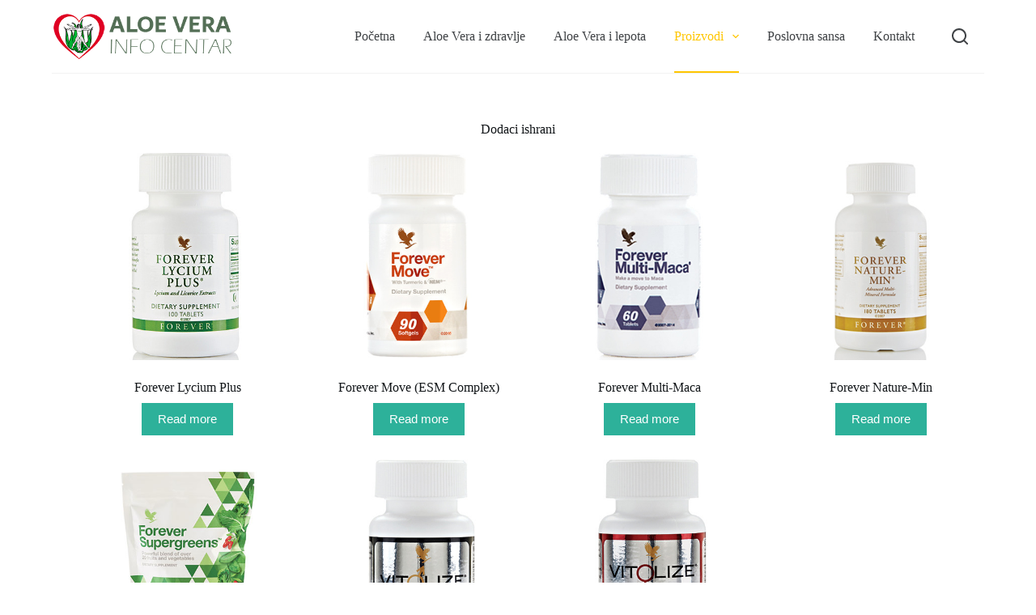

--- FILE ---
content_type: text/html; charset=UTF-8
request_url: https://aloeverainfocentar.com/product-category/dodaci-ishrani/page/2/
body_size: 12614
content:
<!doctype html>
<html lang="sr-RS">
<head>
	
	<meta charset="UTF-8">
	<meta name="viewport" content="width=device-width, initial-scale=1, maximum-scale=5, viewport-fit=cover">
	<link rel="profile" href="https://gmpg.org/xfn/11">

	<title>Dodaci ishrani – Strana 2 – Aloe Vera</title>
<meta name='robots' content='max-image-preview:large' />
<link rel="alternate" type="application/rss+xml" title="Aloe Vera » dovod" href="https://aloeverainfocentar.com/feed/" />
<link rel="alternate" type="application/rss+xml" title="Aloe Vera » dovod komentara" href="https://aloeverainfocentar.com/comments/feed/" />
<link rel="alternate" type="application/rss+xml" title="Aloe Vera » dovod za Dodaci ishrani Category" href="https://aloeverainfocentar.com/product-category/dodaci-ishrani/feed/" />
<style id='wp-img-auto-sizes-contain-inline-css'>
img:is([sizes=auto i],[sizes^="auto," i]){contain-intrinsic-size:3000px 1500px}
/*# sourceURL=wp-img-auto-sizes-contain-inline-css */
</style>
<link rel='stylesheet' id='blocksy-dynamic-global-css' href='https://aloeverainfocentar.com/wp-content/uploads/blocksy/css/global.css?ver=98300' media='all' />
<link rel='stylesheet' id='wp-block-library-css' href='https://aloeverainfocentar.com/wp-includes/css/dist/block-library/style.min.css?ver=6.9' media='all' />
<link rel='stylesheet' id='wc-blocks-style-css' href='https://aloeverainfocentar.com/wp-content/plugins/woocommerce/assets/client/blocks/wc-blocks.css?ver=wc-9.0.2' media='all' />
<style id='global-styles-inline-css'>
:root{--wp--preset--aspect-ratio--square: 1;--wp--preset--aspect-ratio--4-3: 4/3;--wp--preset--aspect-ratio--3-4: 3/4;--wp--preset--aspect-ratio--3-2: 3/2;--wp--preset--aspect-ratio--2-3: 2/3;--wp--preset--aspect-ratio--16-9: 16/9;--wp--preset--aspect-ratio--9-16: 9/16;--wp--preset--color--black: #000000;--wp--preset--color--cyan-bluish-gray: #abb8c3;--wp--preset--color--white: #ffffff;--wp--preset--color--pale-pink: #f78da7;--wp--preset--color--vivid-red: #cf2e2e;--wp--preset--color--luminous-vivid-orange: #ff6900;--wp--preset--color--luminous-vivid-amber: #fcb900;--wp--preset--color--light-green-cyan: #7bdcb5;--wp--preset--color--vivid-green-cyan: #00d084;--wp--preset--color--pale-cyan-blue: #8ed1fc;--wp--preset--color--vivid-cyan-blue: #0693e3;--wp--preset--color--vivid-purple: #9b51e0;--wp--preset--color--palette-color-1: var(--theme-palette-color-1, #a8977b);--wp--preset--color--palette-color-2: var(--theme-palette-color-2, #7f715c);--wp--preset--color--palette-color-3: var(--theme-palette-color-3, #3f4245);--wp--preset--color--palette-color-4: var(--theme-palette-color-4, #111518);--wp--preset--color--palette-color-5: var(--theme-palette-color-5, #eaeaec);--wp--preset--color--palette-color-6: var(--theme-palette-color-6, #f4f4f5);--wp--preset--color--palette-color-7: var(--theme-palette-color-7, #ffffff);--wp--preset--color--palette-color-8: var(--theme-palette-color-8, #ffffff);--wp--preset--gradient--vivid-cyan-blue-to-vivid-purple: linear-gradient(135deg,rgb(6,147,227) 0%,rgb(155,81,224) 100%);--wp--preset--gradient--light-green-cyan-to-vivid-green-cyan: linear-gradient(135deg,rgb(122,220,180) 0%,rgb(0,208,130) 100%);--wp--preset--gradient--luminous-vivid-amber-to-luminous-vivid-orange: linear-gradient(135deg,rgb(252,185,0) 0%,rgb(255,105,0) 100%);--wp--preset--gradient--luminous-vivid-orange-to-vivid-red: linear-gradient(135deg,rgb(255,105,0) 0%,rgb(207,46,46) 100%);--wp--preset--gradient--very-light-gray-to-cyan-bluish-gray: linear-gradient(135deg,rgb(238,238,238) 0%,rgb(169,184,195) 100%);--wp--preset--gradient--cool-to-warm-spectrum: linear-gradient(135deg,rgb(74,234,220) 0%,rgb(151,120,209) 20%,rgb(207,42,186) 40%,rgb(238,44,130) 60%,rgb(251,105,98) 80%,rgb(254,248,76) 100%);--wp--preset--gradient--blush-light-purple: linear-gradient(135deg,rgb(255,206,236) 0%,rgb(152,150,240) 100%);--wp--preset--gradient--blush-bordeaux: linear-gradient(135deg,rgb(254,205,165) 0%,rgb(254,45,45) 50%,rgb(107,0,62) 100%);--wp--preset--gradient--luminous-dusk: linear-gradient(135deg,rgb(255,203,112) 0%,rgb(199,81,192) 50%,rgb(65,88,208) 100%);--wp--preset--gradient--pale-ocean: linear-gradient(135deg,rgb(255,245,203) 0%,rgb(182,227,212) 50%,rgb(51,167,181) 100%);--wp--preset--gradient--electric-grass: linear-gradient(135deg,rgb(202,248,128) 0%,rgb(113,206,126) 100%);--wp--preset--gradient--midnight: linear-gradient(135deg,rgb(2,3,129) 0%,rgb(40,116,252) 100%);--wp--preset--gradient--juicy-peach: linear-gradient(to right, #ffecd2 0%, #fcb69f 100%);--wp--preset--gradient--young-passion: linear-gradient(to right, #ff8177 0%, #ff867a 0%, #ff8c7f 21%, #f99185 52%, #cf556c 78%, #b12a5b 100%);--wp--preset--gradient--true-sunset: linear-gradient(to right, #fa709a 0%, #fee140 100%);--wp--preset--gradient--morpheus-den: linear-gradient(to top, #30cfd0 0%, #330867 100%);--wp--preset--gradient--plum-plate: linear-gradient(135deg, #667eea 0%, #764ba2 100%);--wp--preset--gradient--aqua-splash: linear-gradient(15deg, #13547a 0%, #80d0c7 100%);--wp--preset--gradient--love-kiss: linear-gradient(to top, #ff0844 0%, #ffb199 100%);--wp--preset--gradient--new-retrowave: linear-gradient(to top, #3b41c5 0%, #a981bb 49%, #ffc8a9 100%);--wp--preset--gradient--plum-bath: linear-gradient(to top, #cc208e 0%, #6713d2 100%);--wp--preset--gradient--high-flight: linear-gradient(to right, #0acffe 0%, #495aff 100%);--wp--preset--gradient--teen-party: linear-gradient(-225deg, #FF057C 0%, #8D0B93 50%, #321575 100%);--wp--preset--gradient--fabled-sunset: linear-gradient(-225deg, #231557 0%, #44107A 29%, #FF1361 67%, #FFF800 100%);--wp--preset--gradient--arielle-smile: radial-gradient(circle 248px at center, #16d9e3 0%, #30c7ec 47%, #46aef7 100%);--wp--preset--gradient--itmeo-branding: linear-gradient(180deg, #2af598 0%, #009efd 100%);--wp--preset--gradient--deep-blue: linear-gradient(to right, #6a11cb 0%, #2575fc 100%);--wp--preset--gradient--strong-bliss: linear-gradient(to right, #f78ca0 0%, #f9748f 19%, #fd868c 60%, #fe9a8b 100%);--wp--preset--gradient--sweet-period: linear-gradient(to top, #3f51b1 0%, #5a55ae 13%, #7b5fac 25%, #8f6aae 38%, #a86aa4 50%, #cc6b8e 62%, #f18271 75%, #f3a469 87%, #f7c978 100%);--wp--preset--gradient--purple-division: linear-gradient(to top, #7028e4 0%, #e5b2ca 100%);--wp--preset--gradient--cold-evening: linear-gradient(to top, #0c3483 0%, #a2b6df 100%, #6b8cce 100%, #a2b6df 100%);--wp--preset--gradient--mountain-rock: linear-gradient(to right, #868f96 0%, #596164 100%);--wp--preset--gradient--desert-hump: linear-gradient(to top, #c79081 0%, #dfa579 100%);--wp--preset--gradient--ethernal-constance: linear-gradient(to top, #09203f 0%, #537895 100%);--wp--preset--gradient--happy-memories: linear-gradient(-60deg, #ff5858 0%, #f09819 100%);--wp--preset--gradient--grown-early: linear-gradient(to top, #0ba360 0%, #3cba92 100%);--wp--preset--gradient--morning-salad: linear-gradient(-225deg, #B7F8DB 0%, #50A7C2 100%);--wp--preset--gradient--night-call: linear-gradient(-225deg, #AC32E4 0%, #7918F2 48%, #4801FF 100%);--wp--preset--gradient--mind-crawl: linear-gradient(-225deg, #473B7B 0%, #3584A7 51%, #30D2BE 100%);--wp--preset--gradient--angel-care: linear-gradient(-225deg, #FFE29F 0%, #FFA99F 48%, #FF719A 100%);--wp--preset--gradient--juicy-cake: linear-gradient(to top, #e14fad 0%, #f9d423 100%);--wp--preset--gradient--rich-metal: linear-gradient(to right, #d7d2cc 0%, #304352 100%);--wp--preset--gradient--mole-hall: linear-gradient(-20deg, #616161 0%, #9bc5c3 100%);--wp--preset--gradient--cloudy-knoxville: linear-gradient(120deg, #fdfbfb 0%, #ebedee 100%);--wp--preset--gradient--soft-grass: linear-gradient(to top, #c1dfc4 0%, #deecdd 100%);--wp--preset--gradient--saint-petersburg: linear-gradient(135deg, #f5f7fa 0%, #c3cfe2 100%);--wp--preset--gradient--everlasting-sky: linear-gradient(135deg, #fdfcfb 0%, #e2d1c3 100%);--wp--preset--gradient--kind-steel: linear-gradient(-20deg, #e9defa 0%, #fbfcdb 100%);--wp--preset--gradient--over-sun: linear-gradient(60deg, #abecd6 0%, #fbed96 100%);--wp--preset--gradient--premium-white: linear-gradient(to top, #d5d4d0 0%, #d5d4d0 1%, #eeeeec 31%, #efeeec 75%, #e9e9e7 100%);--wp--preset--gradient--clean-mirror: linear-gradient(45deg, #93a5cf 0%, #e4efe9 100%);--wp--preset--gradient--wild-apple: linear-gradient(to top, #d299c2 0%, #fef9d7 100%);--wp--preset--gradient--snow-again: linear-gradient(to top, #e6e9f0 0%, #eef1f5 100%);--wp--preset--gradient--confident-cloud: linear-gradient(to top, #dad4ec 0%, #dad4ec 1%, #f3e7e9 100%);--wp--preset--gradient--glass-water: linear-gradient(to top, #dfe9f3 0%, white 100%);--wp--preset--gradient--perfect-white: linear-gradient(-225deg, #E3FDF5 0%, #FFE6FA 100%);--wp--preset--font-size--small: 13px;--wp--preset--font-size--medium: 20px;--wp--preset--font-size--large: clamp(22px, 1.375rem + ((1vw - 3.2px) * 0.625), 30px);--wp--preset--font-size--x-large: clamp(30px, 1.875rem + ((1vw - 3.2px) * 1.563), 50px);--wp--preset--font-size--xx-large: clamp(45px, 2.813rem + ((1vw - 3.2px) * 2.734), 80px);--wp--preset--spacing--20: 0.44rem;--wp--preset--spacing--30: 0.67rem;--wp--preset--spacing--40: 1rem;--wp--preset--spacing--50: 1.5rem;--wp--preset--spacing--60: 2.25rem;--wp--preset--spacing--70: 3.38rem;--wp--preset--spacing--80: 5.06rem;--wp--preset--shadow--natural: 6px 6px 9px rgba(0, 0, 0, 0.2);--wp--preset--shadow--deep: 12px 12px 50px rgba(0, 0, 0, 0.4);--wp--preset--shadow--sharp: 6px 6px 0px rgba(0, 0, 0, 0.2);--wp--preset--shadow--outlined: 6px 6px 0px -3px rgb(255, 255, 255), 6px 6px rgb(0, 0, 0);--wp--preset--shadow--crisp: 6px 6px 0px rgb(0, 0, 0);}:root { --wp--style--global--content-size: var(--theme-block-max-width);--wp--style--global--wide-size: var(--theme-block-wide-max-width); }:where(body) { margin: 0; }.wp-site-blocks > .alignleft { float: left; margin-right: 2em; }.wp-site-blocks > .alignright { float: right; margin-left: 2em; }.wp-site-blocks > .aligncenter { justify-content: center; margin-left: auto; margin-right: auto; }:where(.wp-site-blocks) > * { margin-block-start: var(--theme-content-spacing); margin-block-end: 0; }:where(.wp-site-blocks) > :first-child { margin-block-start: 0; }:where(.wp-site-blocks) > :last-child { margin-block-end: 0; }:root { --wp--style--block-gap: var(--theme-content-spacing); }:root :where(.is-layout-flow) > :first-child{margin-block-start: 0;}:root :where(.is-layout-flow) > :last-child{margin-block-end: 0;}:root :where(.is-layout-flow) > *{margin-block-start: var(--theme-content-spacing);margin-block-end: 0;}:root :where(.is-layout-constrained) > :first-child{margin-block-start: 0;}:root :where(.is-layout-constrained) > :last-child{margin-block-end: 0;}:root :where(.is-layout-constrained) > *{margin-block-start: var(--theme-content-spacing);margin-block-end: 0;}:root :where(.is-layout-flex){gap: var(--theme-content-spacing);}:root :where(.is-layout-grid){gap: var(--theme-content-spacing);}.is-layout-flow > .alignleft{float: left;margin-inline-start: 0;margin-inline-end: 2em;}.is-layout-flow > .alignright{float: right;margin-inline-start: 2em;margin-inline-end: 0;}.is-layout-flow > .aligncenter{margin-left: auto !important;margin-right: auto !important;}.is-layout-constrained > .alignleft{float: left;margin-inline-start: 0;margin-inline-end: 2em;}.is-layout-constrained > .alignright{float: right;margin-inline-start: 2em;margin-inline-end: 0;}.is-layout-constrained > .aligncenter{margin-left: auto !important;margin-right: auto !important;}.is-layout-constrained > :where(:not(.alignleft):not(.alignright):not(.alignfull)){max-width: var(--wp--style--global--content-size);margin-left: auto !important;margin-right: auto !important;}.is-layout-constrained > .alignwide{max-width: var(--wp--style--global--wide-size);}body .is-layout-flex{display: flex;}.is-layout-flex{flex-wrap: wrap;align-items: center;}.is-layout-flex > :is(*, div){margin: 0;}body .is-layout-grid{display: grid;}.is-layout-grid > :is(*, div){margin: 0;}body{padding-top: 0px;padding-right: 0px;padding-bottom: 0px;padding-left: 0px;}:root :where(.wp-element-button, .wp-block-button__link){font-style: inherit;font-weight: inherit;letter-spacing: inherit;text-transform: inherit;}.has-black-color{color: var(--wp--preset--color--black) !important;}.has-cyan-bluish-gray-color{color: var(--wp--preset--color--cyan-bluish-gray) !important;}.has-white-color{color: var(--wp--preset--color--white) !important;}.has-pale-pink-color{color: var(--wp--preset--color--pale-pink) !important;}.has-vivid-red-color{color: var(--wp--preset--color--vivid-red) !important;}.has-luminous-vivid-orange-color{color: var(--wp--preset--color--luminous-vivid-orange) !important;}.has-luminous-vivid-amber-color{color: var(--wp--preset--color--luminous-vivid-amber) !important;}.has-light-green-cyan-color{color: var(--wp--preset--color--light-green-cyan) !important;}.has-vivid-green-cyan-color{color: var(--wp--preset--color--vivid-green-cyan) !important;}.has-pale-cyan-blue-color{color: var(--wp--preset--color--pale-cyan-blue) !important;}.has-vivid-cyan-blue-color{color: var(--wp--preset--color--vivid-cyan-blue) !important;}.has-vivid-purple-color{color: var(--wp--preset--color--vivid-purple) !important;}.has-palette-color-1-color{color: var(--wp--preset--color--palette-color-1) !important;}.has-palette-color-2-color{color: var(--wp--preset--color--palette-color-2) !important;}.has-palette-color-3-color{color: var(--wp--preset--color--palette-color-3) !important;}.has-palette-color-4-color{color: var(--wp--preset--color--palette-color-4) !important;}.has-palette-color-5-color{color: var(--wp--preset--color--palette-color-5) !important;}.has-palette-color-6-color{color: var(--wp--preset--color--palette-color-6) !important;}.has-palette-color-7-color{color: var(--wp--preset--color--palette-color-7) !important;}.has-palette-color-8-color{color: var(--wp--preset--color--palette-color-8) !important;}.has-black-background-color{background-color: var(--wp--preset--color--black) !important;}.has-cyan-bluish-gray-background-color{background-color: var(--wp--preset--color--cyan-bluish-gray) !important;}.has-white-background-color{background-color: var(--wp--preset--color--white) !important;}.has-pale-pink-background-color{background-color: var(--wp--preset--color--pale-pink) !important;}.has-vivid-red-background-color{background-color: var(--wp--preset--color--vivid-red) !important;}.has-luminous-vivid-orange-background-color{background-color: var(--wp--preset--color--luminous-vivid-orange) !important;}.has-luminous-vivid-amber-background-color{background-color: var(--wp--preset--color--luminous-vivid-amber) !important;}.has-light-green-cyan-background-color{background-color: var(--wp--preset--color--light-green-cyan) !important;}.has-vivid-green-cyan-background-color{background-color: var(--wp--preset--color--vivid-green-cyan) !important;}.has-pale-cyan-blue-background-color{background-color: var(--wp--preset--color--pale-cyan-blue) !important;}.has-vivid-cyan-blue-background-color{background-color: var(--wp--preset--color--vivid-cyan-blue) !important;}.has-vivid-purple-background-color{background-color: var(--wp--preset--color--vivid-purple) !important;}.has-palette-color-1-background-color{background-color: var(--wp--preset--color--palette-color-1) !important;}.has-palette-color-2-background-color{background-color: var(--wp--preset--color--palette-color-2) !important;}.has-palette-color-3-background-color{background-color: var(--wp--preset--color--palette-color-3) !important;}.has-palette-color-4-background-color{background-color: var(--wp--preset--color--palette-color-4) !important;}.has-palette-color-5-background-color{background-color: var(--wp--preset--color--palette-color-5) !important;}.has-palette-color-6-background-color{background-color: var(--wp--preset--color--palette-color-6) !important;}.has-palette-color-7-background-color{background-color: var(--wp--preset--color--palette-color-7) !important;}.has-palette-color-8-background-color{background-color: var(--wp--preset--color--palette-color-8) !important;}.has-black-border-color{border-color: var(--wp--preset--color--black) !important;}.has-cyan-bluish-gray-border-color{border-color: var(--wp--preset--color--cyan-bluish-gray) !important;}.has-white-border-color{border-color: var(--wp--preset--color--white) !important;}.has-pale-pink-border-color{border-color: var(--wp--preset--color--pale-pink) !important;}.has-vivid-red-border-color{border-color: var(--wp--preset--color--vivid-red) !important;}.has-luminous-vivid-orange-border-color{border-color: var(--wp--preset--color--luminous-vivid-orange) !important;}.has-luminous-vivid-amber-border-color{border-color: var(--wp--preset--color--luminous-vivid-amber) !important;}.has-light-green-cyan-border-color{border-color: var(--wp--preset--color--light-green-cyan) !important;}.has-vivid-green-cyan-border-color{border-color: var(--wp--preset--color--vivid-green-cyan) !important;}.has-pale-cyan-blue-border-color{border-color: var(--wp--preset--color--pale-cyan-blue) !important;}.has-vivid-cyan-blue-border-color{border-color: var(--wp--preset--color--vivid-cyan-blue) !important;}.has-vivid-purple-border-color{border-color: var(--wp--preset--color--vivid-purple) !important;}.has-palette-color-1-border-color{border-color: var(--wp--preset--color--palette-color-1) !important;}.has-palette-color-2-border-color{border-color: var(--wp--preset--color--palette-color-2) !important;}.has-palette-color-3-border-color{border-color: var(--wp--preset--color--palette-color-3) !important;}.has-palette-color-4-border-color{border-color: var(--wp--preset--color--palette-color-4) !important;}.has-palette-color-5-border-color{border-color: var(--wp--preset--color--palette-color-5) !important;}.has-palette-color-6-border-color{border-color: var(--wp--preset--color--palette-color-6) !important;}.has-palette-color-7-border-color{border-color: var(--wp--preset--color--palette-color-7) !important;}.has-palette-color-8-border-color{border-color: var(--wp--preset--color--palette-color-8) !important;}.has-vivid-cyan-blue-to-vivid-purple-gradient-background{background: var(--wp--preset--gradient--vivid-cyan-blue-to-vivid-purple) !important;}.has-light-green-cyan-to-vivid-green-cyan-gradient-background{background: var(--wp--preset--gradient--light-green-cyan-to-vivid-green-cyan) !important;}.has-luminous-vivid-amber-to-luminous-vivid-orange-gradient-background{background: var(--wp--preset--gradient--luminous-vivid-amber-to-luminous-vivid-orange) !important;}.has-luminous-vivid-orange-to-vivid-red-gradient-background{background: var(--wp--preset--gradient--luminous-vivid-orange-to-vivid-red) !important;}.has-very-light-gray-to-cyan-bluish-gray-gradient-background{background: var(--wp--preset--gradient--very-light-gray-to-cyan-bluish-gray) !important;}.has-cool-to-warm-spectrum-gradient-background{background: var(--wp--preset--gradient--cool-to-warm-spectrum) !important;}.has-blush-light-purple-gradient-background{background: var(--wp--preset--gradient--blush-light-purple) !important;}.has-blush-bordeaux-gradient-background{background: var(--wp--preset--gradient--blush-bordeaux) !important;}.has-luminous-dusk-gradient-background{background: var(--wp--preset--gradient--luminous-dusk) !important;}.has-pale-ocean-gradient-background{background: var(--wp--preset--gradient--pale-ocean) !important;}.has-electric-grass-gradient-background{background: var(--wp--preset--gradient--electric-grass) !important;}.has-midnight-gradient-background{background: var(--wp--preset--gradient--midnight) !important;}.has-juicy-peach-gradient-background{background: var(--wp--preset--gradient--juicy-peach) !important;}.has-young-passion-gradient-background{background: var(--wp--preset--gradient--young-passion) !important;}.has-true-sunset-gradient-background{background: var(--wp--preset--gradient--true-sunset) !important;}.has-morpheus-den-gradient-background{background: var(--wp--preset--gradient--morpheus-den) !important;}.has-plum-plate-gradient-background{background: var(--wp--preset--gradient--plum-plate) !important;}.has-aqua-splash-gradient-background{background: var(--wp--preset--gradient--aqua-splash) !important;}.has-love-kiss-gradient-background{background: var(--wp--preset--gradient--love-kiss) !important;}.has-new-retrowave-gradient-background{background: var(--wp--preset--gradient--new-retrowave) !important;}.has-plum-bath-gradient-background{background: var(--wp--preset--gradient--plum-bath) !important;}.has-high-flight-gradient-background{background: var(--wp--preset--gradient--high-flight) !important;}.has-teen-party-gradient-background{background: var(--wp--preset--gradient--teen-party) !important;}.has-fabled-sunset-gradient-background{background: var(--wp--preset--gradient--fabled-sunset) !important;}.has-arielle-smile-gradient-background{background: var(--wp--preset--gradient--arielle-smile) !important;}.has-itmeo-branding-gradient-background{background: var(--wp--preset--gradient--itmeo-branding) !important;}.has-deep-blue-gradient-background{background: var(--wp--preset--gradient--deep-blue) !important;}.has-strong-bliss-gradient-background{background: var(--wp--preset--gradient--strong-bliss) !important;}.has-sweet-period-gradient-background{background: var(--wp--preset--gradient--sweet-period) !important;}.has-purple-division-gradient-background{background: var(--wp--preset--gradient--purple-division) !important;}.has-cold-evening-gradient-background{background: var(--wp--preset--gradient--cold-evening) !important;}.has-mountain-rock-gradient-background{background: var(--wp--preset--gradient--mountain-rock) !important;}.has-desert-hump-gradient-background{background: var(--wp--preset--gradient--desert-hump) !important;}.has-ethernal-constance-gradient-background{background: var(--wp--preset--gradient--ethernal-constance) !important;}.has-happy-memories-gradient-background{background: var(--wp--preset--gradient--happy-memories) !important;}.has-grown-early-gradient-background{background: var(--wp--preset--gradient--grown-early) !important;}.has-morning-salad-gradient-background{background: var(--wp--preset--gradient--morning-salad) !important;}.has-night-call-gradient-background{background: var(--wp--preset--gradient--night-call) !important;}.has-mind-crawl-gradient-background{background: var(--wp--preset--gradient--mind-crawl) !important;}.has-angel-care-gradient-background{background: var(--wp--preset--gradient--angel-care) !important;}.has-juicy-cake-gradient-background{background: var(--wp--preset--gradient--juicy-cake) !important;}.has-rich-metal-gradient-background{background: var(--wp--preset--gradient--rich-metal) !important;}.has-mole-hall-gradient-background{background: var(--wp--preset--gradient--mole-hall) !important;}.has-cloudy-knoxville-gradient-background{background: var(--wp--preset--gradient--cloudy-knoxville) !important;}.has-soft-grass-gradient-background{background: var(--wp--preset--gradient--soft-grass) !important;}.has-saint-petersburg-gradient-background{background: var(--wp--preset--gradient--saint-petersburg) !important;}.has-everlasting-sky-gradient-background{background: var(--wp--preset--gradient--everlasting-sky) !important;}.has-kind-steel-gradient-background{background: var(--wp--preset--gradient--kind-steel) !important;}.has-over-sun-gradient-background{background: var(--wp--preset--gradient--over-sun) !important;}.has-premium-white-gradient-background{background: var(--wp--preset--gradient--premium-white) !important;}.has-clean-mirror-gradient-background{background: var(--wp--preset--gradient--clean-mirror) !important;}.has-wild-apple-gradient-background{background: var(--wp--preset--gradient--wild-apple) !important;}.has-snow-again-gradient-background{background: var(--wp--preset--gradient--snow-again) !important;}.has-confident-cloud-gradient-background{background: var(--wp--preset--gradient--confident-cloud) !important;}.has-glass-water-gradient-background{background: var(--wp--preset--gradient--glass-water) !important;}.has-perfect-white-gradient-background{background: var(--wp--preset--gradient--perfect-white) !important;}.has-small-font-size{font-size: var(--wp--preset--font-size--small) !important;}.has-medium-font-size{font-size: var(--wp--preset--font-size--medium) !important;}.has-large-font-size{font-size: var(--wp--preset--font-size--large) !important;}.has-x-large-font-size{font-size: var(--wp--preset--font-size--x-large) !important;}.has-xx-large-font-size{font-size: var(--wp--preset--font-size--xx-large) !important;}
/*# sourceURL=global-styles-inline-css */
</style>

<link rel='stylesheet' id='contact-form-7-css' href='https://aloeverainfocentar.com/wp-content/plugins/contact-form-7/includes/css/styles.css?ver=5.9.6' media='all' />
<style id='woocommerce-inline-inline-css'>
.woocommerce form .form-row .required { visibility: visible; }
/*# sourceURL=woocommerce-inline-inline-css */
</style>
<link rel='stylesheet' id='parent-style-css' href='https://aloeverainfocentar.com/wp-content/themes/blocksy/style.css?ver=6.9' media='all' />
<link rel='stylesheet' id='ct-woocommerce-styles-css' href='https://aloeverainfocentar.com/wp-content/themes/blocksy/static/bundle/woocommerce.min.css?ver=2.0.55' media='all' />
<link rel='stylesheet' id='ct-main-styles-css' href='https://aloeverainfocentar.com/wp-content/themes/blocksy/static/bundle/main.min.css?ver=2.0.55' media='all' />
<link rel='stylesheet' id='ct-page-title-styles-css' href='https://aloeverainfocentar.com/wp-content/themes/blocksy/static/bundle/page-title.min.css?ver=2.0.55' media='all' />
<link rel='stylesheet' id='ct-elementor-styles-css' href='https://aloeverainfocentar.com/wp-content/themes/blocksy/static/bundle/elementor-frontend.min.css?ver=2.0.55' media='all' />
<link rel='stylesheet' id='ct-elementor-woocommerce-styles-css' href='https://aloeverainfocentar.com/wp-content/themes/blocksy/static/bundle/elementor-woocommerce-frontend.min.css?ver=2.0.55' media='all' />
<link rel='stylesheet' id='ct-cf-7-styles-css' href='https://aloeverainfocentar.com/wp-content/themes/blocksy/static/bundle/cf-7.min.css?ver=2.0.55' media='all' />
<link rel='stylesheet' id='elementor-frontend-css' href='https://aloeverainfocentar.com/wp-content/plugins/elementor/assets/css/frontend-lite.min.css?ver=3.22.3' media='all' />
<link rel='stylesheet' id='eael-general-css' href='https://aloeverainfocentar.com/wp-content/plugins/essential-addons-for-elementor-lite/assets/front-end/css/view/general.min.css?ver=5.9.24' media='all' />
<script src="https://aloeverainfocentar.com/wp-includes/js/jquery/jquery.min.js?ver=3.7.1" id="jquery-core-js"></script>
<script src="https://aloeverainfocentar.com/wp-includes/js/jquery/jquery-migrate.min.js?ver=3.4.1" id="jquery-migrate-js"></script>
<script src="https://aloeverainfocentar.com/wp-content/plugins/woocommerce/assets/js/jquery-blockui/jquery.blockUI.min.js?ver=2.7.0-wc.9.0.2" id="jquery-blockui-js" defer data-wp-strategy="defer"></script>
<script id="wc-add-to-cart-js-extra">
var wc_add_to_cart_params = {"ajax_url":"/wp-admin/admin-ajax.php","wc_ajax_url":"/?wc-ajax=%%endpoint%%","i18n_view_cart":"View cart","cart_url":"https://aloeverainfocentar.com/cart-2/","is_cart":"","cart_redirect_after_add":"no"};
//# sourceURL=wc-add-to-cart-js-extra
</script>
<script src="https://aloeverainfocentar.com/wp-content/plugins/woocommerce/assets/js/frontend/add-to-cart.min.js?ver=9.0.2" id="wc-add-to-cart-js" defer data-wp-strategy="defer"></script>
<script src="https://aloeverainfocentar.com/wp-content/plugins/woocommerce/assets/js/js-cookie/js.cookie.min.js?ver=2.1.4-wc.9.0.2" id="js-cookie-js" defer data-wp-strategy="defer"></script>
<script id="woocommerce-js-extra">
var woocommerce_params = {"ajax_url":"/wp-admin/admin-ajax.php","wc_ajax_url":"/?wc-ajax=%%endpoint%%"};
//# sourceURL=woocommerce-js-extra
</script>
<script src="https://aloeverainfocentar.com/wp-content/plugins/woocommerce/assets/js/frontend/woocommerce.min.js?ver=9.0.2" id="woocommerce-js" defer data-wp-strategy="defer"></script>
<link rel="https://api.w.org/" href="https://aloeverainfocentar.com/wp-json/" /><link rel="alternate" title="JSON" type="application/json" href="https://aloeverainfocentar.com/wp-json/wp/v2/product_cat/27" /><link rel="EditURI" type="application/rsd+xml" title="RSD" href="https://aloeverainfocentar.com/xmlrpc.php?rsd" />
<meta name="generator" content="WordPress 6.9" />
<meta name="generator" content="WooCommerce 9.0.2" />
<meta name="generator" content="WordPress Transliterator 1.12.19" />
<noscript><link rel='stylesheet' href='https://aloeverainfocentar.com/wp-content/themes/blocksy/static/bundle/no-scripts.min.css' type='text/css'></noscript>
	<noscript><style>.woocommerce-product-gallery{ opacity: 1 !important; }</style></noscript>
	<meta name="generator" content="Elementor 3.22.3; features: e_optimized_assets_loading, e_optimized_css_loading, additional_custom_breakpoints; settings: css_print_method-external, google_font-enabled, font_display-swap">
<style>.recentcomments a{display:inline !important;padding:0 !important;margin:0 !important;}</style><link rel="icon" href="https://aloeverainfocentar.com/wp-content/uploads/2022/11/favicon-2.png" sizes="32x32" />
<link rel="icon" href="https://aloeverainfocentar.com/wp-content/uploads/2022/11/favicon-2.png" sizes="192x192" />
<link rel="apple-touch-icon" href="https://aloeverainfocentar.com/wp-content/uploads/2022/11/favicon-2.png" />
<meta name="msapplication-TileImage" content="https://aloeverainfocentar.com/wp-content/uploads/2022/11/favicon-2.png" />
		<style id="wp-custom-css">
			.onsale, .out-of-stock-badge,
.ct-share-box[data-type="type-2"] span {
	border-radius: 0;
}

.home-grid .elementor-container {
	display: grid;
	grid-template-columns: repeat(2, 1fr);
	grid-gap: 35px;
	grid-auto-flow: column;
}

.home-grid .elementor-col-50 {
	width: 100%;
}

.grow-efekat {
	overflow: hidden;
}

.font-zuti {
	color: #ffc600;
}
.font-zeleni {
	color: #1fa67a;
}
.font-zelena-nezna {
	color: #e9f5db;
}


/* UKLANJA NASLOV U VELIKOM OPISU SINGL PROIZVODA */
.woocommerce-tabs .panel>h2:first-child {
	display: none;
}		</style>
			</head>


<body class="archive paged tax-product_cat term-dodaci-ishrani term-27 wp-custom-logo wp-embed-responsive paged-2 wp-theme-blocksy wp-child-theme-blocksy-child theme-blocksy rstr-cyr_to_lat transliteration-cyr_to_lat cyr_to_lat woocommerce woocommerce-page woocommerce-no-js elementor-default elementor-kit-6 woocommerce-archive ct-elementor-default-template" data-link="type-3" data-prefix="woo_categories" data-header="type-1:sticky" data-footer="type-1">

<a class="skip-link show-on-focus" href="#main">
	Skip to content</a>

<div class="ct-drawer-canvas" data-location="start">
		<div id="search-modal" class="ct-panel" data-behaviour="modal">
			<div class="ct-panel-actions">
				<button class="ct-toggle-close" data-type="type-1" aria-label="Close search modal">
					<svg class="ct-icon" width="12" height="12" viewBox="0 0 15 15"><path d="M1 15a1 1 0 01-.71-.29 1 1 0 010-1.41l5.8-5.8-5.8-5.8A1 1 0 011.7.29l5.8 5.8 5.8-5.8a1 1 0 011.41 1.41l-5.8 5.8 5.8 5.8a1 1 0 01-1.41 1.41l-5.8-5.8-5.8 5.8A1 1 0 011 15z"/></svg>				</button>
			</div>

			<div class="ct-panel-content">
				

<form role="search" method="get" class="ct-search-form"  action="https://aloeverainfocentar.com/" aria-haspopup="listbox" data-live-results="thumbs">

	<input type="search" class="modal-field" placeholder="Search" value="" name="s" autocomplete="off" title="Search for..." aria-label="Search for...">

	<div class="ct-search-form-controls">
		
		<button type="submit" class="wp-element-button" data-button="icon" aria-label="Search button">
			<svg class="ct-icon ct-search-button-content" aria-hidden="true" width="15" height="15" viewBox="0 0 15 15"><path d="M14.8,13.7L12,11c0.9-1.2,1.5-2.6,1.5-4.2c0-3.7-3-6.8-6.8-6.8S0,3,0,6.8s3,6.8,6.8,6.8c1.6,0,3.1-0.6,4.2-1.5l2.8,2.8c0.1,0.1,0.3,0.2,0.5,0.2s0.4-0.1,0.5-0.2C15.1,14.5,15.1,14,14.8,13.7z M1.5,6.8c0-2.9,2.4-5.2,5.2-5.2S12,3.9,12,6.8S9.6,12,6.8,12S1.5,9.6,1.5,6.8z"/></svg>
			<span class="ct-ajax-loader">
				<svg viewBox="0 0 24 24">
					<circle cx="12" cy="12" r="10" opacity="0.2" fill="none" stroke="currentColor" stroke-miterlimit="10" stroke-width="2"/>

					<path d="m12,2c5.52,0,10,4.48,10,10" fill="none" stroke="currentColor" stroke-linecap="round" stroke-miterlimit="10" stroke-width="2">
						<animateTransform
							attributeName="transform"
							attributeType="XML"
							type="rotate"
							dur="0.6s"
							from="0 12 12"
							to="360 12 12"
							repeatCount="indefinite"
						/>
					</path>
				</svg>
			</span>
		</button>

		
		
		

		<input type="hidden" value="0774f2b427" class="ct-live-results-nonce">	</div>

			<div class="screen-reader-text" aria-live="polite" role="status">
			No results		</div>
	
</form>


			</div>
		</div>

		<div id="offcanvas" class="ct-panel ct-header" data-behaviour="right-side"><div class="ct-panel-inner">
		<div class="ct-panel-actions">
			
			<button class="ct-toggle-close" data-type="type-1" aria-label="Close drawer">
				<svg class="ct-icon" width="12" height="12" viewBox="0 0 15 15"><path d="M1 15a1 1 0 01-.71-.29 1 1 0 010-1.41l5.8-5.8-5.8-5.8A1 1 0 011.7.29l5.8 5.8 5.8-5.8a1 1 0 011.41 1.41l-5.8 5.8 5.8 5.8a1 1 0 01-1.41 1.41l-5.8-5.8-5.8 5.8A1 1 0 011 15z"/></svg>
			</button>
		</div>
		<div class="ct-panel-content" data-device="desktop"><div class="ct-panel-content-inner"></div></div><div class="ct-panel-content" data-device="mobile"><div class="ct-panel-content-inner">
<nav
	class="mobile-menu has-submenu"
	data-id="mobile-menu" data-interaction="click" data-toggle-type="type-1" data-submenu-dots="yes"	aria-label="Off Canvas Menu">
	<ul id="menu-main-menu-1" role="menubar"><li class="menu-item menu-item-type-post_type menu-item-object-page menu-item-home menu-item-1486" role="none"><a href="https://aloeverainfocentar.com/" class="ct-menu-link" role="menuitem">Početna</a></li>
<li class="menu-item menu-item-type-post_type menu-item-object-page menu-item-1699" role="none"><a href="https://aloeverainfocentar.com/aloe-vera-i-zdravlje/" class="ct-menu-link" role="menuitem">Aloe Vera i zdravlje</a></li>
<li class="menu-item menu-item-type-post_type menu-item-object-page menu-item-1894" role="none"><a href="https://aloeverainfocentar.com/aloe-vera-i-lepota/" class="ct-menu-link" role="menuitem">Aloe Vera i lepota</a></li>
<li class="menu-item menu-item-type-custom menu-item-object-custom current-menu-ancestor current-menu-parent menu-item-has-children menu-item-2268" role="none"><span class="ct-sub-menu-parent"><a href="#" class="ct-menu-link" role="menuitem">Proizvodi</a><button class="ct-toggle-dropdown-mobile" aria-label="Expand dropdown menu" aria-haspopup="true" aria-expanded="false" role="menuitem"><svg class="ct-icon toggle-icon-1" width="15" height="15" viewBox="0 0 15 15"><path d="M3.9,5.1l3.6,3.6l3.6-3.6l1.4,0.7l-5,5l-5-5L3.9,5.1z"/></svg></button></span>
<ul class="sub-menu" role="menu">
	<li class="menu-item menu-item-type-taxonomy menu-item-object-product_cat menu-item-2126" role="none"><a href="https://aloeverainfocentar.com/product-category/vital-5-paketi/" class="ct-menu-link" role="menuitem">Vital 5 paketi</a></li>
	<li class="menu-item menu-item-type-taxonomy menu-item-object-product_cat menu-item-2119" role="none"><a href="https://aloeverainfocentar.com/product-category/forever-paketi/" class="ct-menu-link" role="menuitem">Forever paketi</a></li>
	<li class="menu-item menu-item-type-taxonomy menu-item-object-product_cat menu-item-2121" role="none"><a href="https://aloeverainfocentar.com/product-category/napici/" class="ct-menu-link" role="menuitem">Napici</a></li>
	<li class="menu-item menu-item-type-taxonomy menu-item-object-product_cat current-menu-item menu-item-2118" role="none"><a href="https://aloeverainfocentar.com/product-category/dodaci-ishrani/" aria-current="page" class="ct-menu-link" role="menuitem">Dodaci ishrani</a></li>
	<li class="menu-item menu-item-type-taxonomy menu-item-object-product_cat menu-item-2123" role="none"><a href="https://aloeverainfocentar.com/product-category/pcelinji-proizvodi/" class="ct-menu-link" role="menuitem">Pčelinji proizvodi</a></li>
	<li class="menu-item menu-item-type-taxonomy menu-item-object-product_cat menu-item-2124" role="none"><a href="https://aloeverainfocentar.com/product-category/regulacija-telesne-tezine/" class="ct-menu-link" role="menuitem">Regulacija telesne težine</a></li>
	<li class="menu-item menu-item-type-taxonomy menu-item-object-product_cat menu-item-2120" role="none"><a href="https://aloeverainfocentar.com/product-category/licna-higijena/" class="ct-menu-link" role="menuitem">Lična higijena</a></li>
	<li class="menu-item menu-item-type-taxonomy menu-item-object-product_cat menu-item-2122" role="none"><a href="https://aloeverainfocentar.com/product-category/nega-koze/" class="ct-menu-link" role="menuitem">Nega kože</a></li>
	<li class="menu-item menu-item-type-taxonomy menu-item-object-product_cat menu-item-2125" role="none"><a href="https://aloeverainfocentar.com/product-category/sonya-nega-koze/" class="ct-menu-link" role="menuitem">Sonya nega kože</a></li>
</ul>
</li>
<li class="menu-item menu-item-type-post_type menu-item-object-page menu-item-1928" role="none"><a href="https://aloeverainfocentar.com/poslovna-sansa-av/" class="ct-menu-link" role="menuitem">Poslovna sansa</a></li>
<li class="menu-item menu-item-type-post_type menu-item-object-page menu-item-2091" role="none"><a href="https://aloeverainfocentar.com/kontakt/" class="ct-menu-link" role="menuitem">Kontakt</a></li>
</ul></nav>


<div
	class="ct-header-text "
	data-id="text">
	<div class="entry-content">
		<p><span style="color: #ffffff;"><strong>Adresa</strong></span><br />ALOE VERA INFO CENTAR DOO <br /><br />VOJVOĐANSKA 34<br />21000 NOVI SAD</p>
<p><span style="color: #ffffff;"><strong>Telefoni</strong></span><br />+381 21 469063<br />+381 63 518084<br />+381 63 588253</p>	</div>
</div>

<div
	class="ct-header-socials "
	data-id="socials">

	
		<div class="ct-social-box" data-color="custom" data-icon-size="custom" data-icons-type="square:outline" >
			
			
							
				<a href="https://www.facebook.com/aloeverainfocentar/" data-network="facebook" aria-label="Facebook" target="_blank" rel="noopener noreferrer">
					<span class="ct-icon-container">
					<svg
					width="20px"
					height="20px"
					viewBox="0 0 20 20"
					aria-hidden="true">
						<path d="M20,10.1c0-5.5-4.5-10-10-10S0,4.5,0,10.1c0,5,3.7,9.1,8.4,9.9v-7H5.9v-2.9h2.5V7.9C8.4,5.4,9.9,4,12.2,4c1.1,0,2.2,0.2,2.2,0.2v2.5h-1.3c-1.2,0-1.6,0.8-1.6,1.6v1.9h2.8L13.9,13h-2.3v7C16.3,19.2,20,15.1,20,10.1z"/>
					</svg>
				</span>				</a>
							
				<a href="https://www.youtube.com/channel/UC2zuxoAxV82VTVgt2ple84Q" data-network="youtube" aria-label="YouTube" target="_blank" rel="noopener noreferrer">
					<span class="ct-icon-container">
					<svg
					width="20"
					height="20"
					viewbox="0 0 20 20"
					aria-hidden="true">
						<path d="M15,0H5C2.2,0,0,2.2,0,5v10c0,2.8,2.2,5,5,5h10c2.8,0,5-2.2,5-5V5C20,2.2,17.8,0,15,0z M14.5,10.9l-6.8,3.8c-0.1,0.1-0.3,0.1-0.5,0.1c-0.5,0-1-0.4-1-1l0,0V6.2c0-0.5,0.4-1,1-1c0.2,0,0.3,0,0.5,0.1l6.8,3.8c0.5,0.3,0.7,0.8,0.4,1.3C14.8,10.6,14.6,10.8,14.5,10.9z"/>
					</svg>
				</span>				</a>
			
			
					</div>

	
</div>
</div></div></div></div>
	<a href="#main-container" class="ct-back-to-top "
		data-shape="square"
		data-alignment="right"
		title="Go to top" aria-label="Go to top" hidden>

		<svg class="ct-icon" width="15" height="15" viewBox="0 0 20 20"><path d="M2.3 15.2L10 7.5l7.7 7.6c.6.7 1.2.7 1.8 0 .6-.6.6-1.3 0-1.9l-8.6-8.6c-.2-.3-.5-.4-.9-.4s-.7.1-.9.4L.5 13.2c-.6.6-.6 1.2 0 1.9.6.8 1.2.7 1.8.1z"/></svg>	</a>

	</div>
<div id="main-container">
	<header id="header" class="ct-header" data-id="type-1" itemscope="" itemtype="https://schema.org/WPHeader"><div data-device="desktop"><div class="ct-sticky-container"><div data-sticky="shrink"><div data-row="middle" data-column-set="2"><div class="ct-container"><div data-column="start" data-placements="1"><div data-items="primary">
<div	class="site-branding"
	data-id="logo"		itemscope="itemscope" itemtype="https://schema.org/Organization">

			<a href="https://aloeverainfocentar.com/" class="site-logo-container" rel="home" itemprop="url" ><img width="378" height="100" src="https://aloeverainfocentar.com/wp-content/uploads/2022/11/aloe-vera-info-centar-logo.png" class="sticky-logo" alt="Aloe Vera" decoding="async" /><img width="378" height="100" src="https://aloeverainfocentar.com/wp-content/uploads/2022/11/aloe-vera-info-centar-logo.png" class="default-logo" alt="Aloe Vera" decoding="async" /></a>	
	</div>

</div></div><div data-column="end" data-placements="1"><div data-items="primary">
<nav
	id="header-menu-1"
	class="header-menu-1"
	data-id="menu" data-interaction="hover"	data-menu="type-2:center"
	data-dropdown="type-1:simple"		data-responsive="no"	itemscope="" itemtype="https://schema.org/SiteNavigationElement"	aria-label="Header Menu">

	<ul id="menu-main-menu" class="menu" role="menubar"><li id="menu-item-1486" class="menu-item menu-item-type-post_type menu-item-object-page menu-item-home menu-item-1486" role="none"><a href="https://aloeverainfocentar.com/" class="ct-menu-link" role="menuitem">Početna</a></li>
<li id="menu-item-1699" class="menu-item menu-item-type-post_type menu-item-object-page menu-item-1699" role="none"><a href="https://aloeverainfocentar.com/aloe-vera-i-zdravlje/" class="ct-menu-link" role="menuitem">Aloe Vera i zdravlje</a></li>
<li id="menu-item-1894" class="menu-item menu-item-type-post_type menu-item-object-page menu-item-1894" role="none"><a href="https://aloeverainfocentar.com/aloe-vera-i-lepota/" class="ct-menu-link" role="menuitem">Aloe Vera i lepota</a></li>
<li id="menu-item-2268" class="menu-item menu-item-type-custom menu-item-object-custom current-menu-ancestor current-menu-parent menu-item-has-children menu-item-2268 animated-submenu-block" role="none"><a href="#" class="ct-menu-link" role="menuitem">Proizvodi<span class="ct-toggle-dropdown-desktop"><svg class="ct-icon" width="8" height="8" viewBox="0 0 15 15"><path d="M2.1,3.2l5.4,5.4l5.4-5.4L15,4.3l-7.5,7.5L0,4.3L2.1,3.2z"/></svg></span></a><button class="ct-toggle-dropdown-desktop-ghost" aria-label="Expand dropdown menu" aria-haspopup="true" aria-expanded="false" role="menuitem"></button>
<ul class="sub-menu" role="menu">
	<li id="menu-item-2126" class="menu-item menu-item-type-taxonomy menu-item-object-product_cat menu-item-2126" role="none"><a href="https://aloeverainfocentar.com/product-category/vital-5-paketi/" class="ct-menu-link" role="menuitem">Vital 5 paketi</a></li>
	<li id="menu-item-2119" class="menu-item menu-item-type-taxonomy menu-item-object-product_cat menu-item-2119" role="none"><a href="https://aloeverainfocentar.com/product-category/forever-paketi/" class="ct-menu-link" role="menuitem">Forever paketi</a></li>
	<li id="menu-item-2121" class="menu-item menu-item-type-taxonomy menu-item-object-product_cat menu-item-2121" role="none"><a href="https://aloeverainfocentar.com/product-category/napici/" class="ct-menu-link" role="menuitem">Napici</a></li>
	<li id="menu-item-2118" class="menu-item menu-item-type-taxonomy menu-item-object-product_cat current-menu-item menu-item-2118" role="none"><a href="https://aloeverainfocentar.com/product-category/dodaci-ishrani/" aria-current="page" class="ct-menu-link" role="menuitem">Dodaci ishrani</a></li>
	<li id="menu-item-2123" class="menu-item menu-item-type-taxonomy menu-item-object-product_cat menu-item-2123" role="none"><a href="https://aloeverainfocentar.com/product-category/pcelinji-proizvodi/" class="ct-menu-link" role="menuitem">Pčelinji proizvodi</a></li>
	<li id="menu-item-2124" class="menu-item menu-item-type-taxonomy menu-item-object-product_cat menu-item-2124" role="none"><a href="https://aloeverainfocentar.com/product-category/regulacija-telesne-tezine/" class="ct-menu-link" role="menuitem">Regulacija telesne težine</a></li>
	<li id="menu-item-2120" class="menu-item menu-item-type-taxonomy menu-item-object-product_cat menu-item-2120" role="none"><a href="https://aloeverainfocentar.com/product-category/licna-higijena/" class="ct-menu-link" role="menuitem">Lična higijena</a></li>
	<li id="menu-item-2122" class="menu-item menu-item-type-taxonomy menu-item-object-product_cat menu-item-2122" role="none"><a href="https://aloeverainfocentar.com/product-category/nega-koze/" class="ct-menu-link" role="menuitem">Nega kože</a></li>
	<li id="menu-item-2125" class="menu-item menu-item-type-taxonomy menu-item-object-product_cat menu-item-2125" role="none"><a href="https://aloeverainfocentar.com/product-category/sonya-nega-koze/" class="ct-menu-link" role="menuitem">Sonya nega kože</a></li>
</ul>
</li>
<li id="menu-item-1928" class="menu-item menu-item-type-post_type menu-item-object-page menu-item-1928" role="none"><a href="https://aloeverainfocentar.com/poslovna-sansa-av/" class="ct-menu-link" role="menuitem">Poslovna sansa</a></li>
<li id="menu-item-2091" class="menu-item menu-item-type-post_type menu-item-object-page menu-item-2091" role="none"><a href="https://aloeverainfocentar.com/kontakt/" class="ct-menu-link" role="menuitem">Kontakt</a></li>
</ul></nav>


<button
	data-toggle-panel="#search-modal"
	class="ct-header-search ct-toggle "
	aria-label="Search"
	data-label="left"
	data-id="search">

	<span class="ct-label ct-hidden-sm ct-hidden-md ct-hidden-lg">Search</span>

	<svg class="ct-icon" aria-hidden="true" width="15" height="15" viewBox="0 0 15 15"><path d="M14.8,13.7L12,11c0.9-1.2,1.5-2.6,1.5-4.2c0-3.7-3-6.8-6.8-6.8S0,3,0,6.8s3,6.8,6.8,6.8c1.6,0,3.1-0.6,4.2-1.5l2.8,2.8c0.1,0.1,0.3,0.2,0.5,0.2s0.4-0.1,0.5-0.2C15.1,14.5,15.1,14,14.8,13.7z M1.5,6.8c0-2.9,2.4-5.2,5.2-5.2S12,3.9,12,6.8S9.6,12,6.8,12S1.5,9.6,1.5,6.8z"/></svg></button>
</div></div></div></div></div></div></div><div data-device="mobile"><div class="ct-sticky-container"><div data-sticky="shrink"><div data-row="middle" data-column-set="2"><div class="ct-container"><div data-column="start" data-placements="1"><div data-items="primary">
<div	class="site-branding"
	data-id="logo"		>

			<a href="https://aloeverainfocentar.com/" class="site-logo-container" rel="home" itemprop="url" ><img width="378" height="100" src="https://aloeverainfocentar.com/wp-content/uploads/2022/11/aloe-vera-info-centar-logo.png" class="sticky-logo" alt="Aloe Vera" decoding="async" /><img width="378" height="100" src="https://aloeverainfocentar.com/wp-content/uploads/2022/11/aloe-vera-info-centar-logo.png" class="default-logo" alt="Aloe Vera" decoding="async" /></a>	
	</div>

</div></div><div data-column="end" data-placements="1"><div data-items="primary">
<button
	data-toggle-panel="#offcanvas"
	class="ct-header-trigger ct-toggle "
	data-design="simple"
	data-label="right"
	aria-label="Menu"
	data-id="trigger">

	<span class="ct-label ct-hidden-sm ct-hidden-md ct-hidden-lg">Menu</span>

	<svg
		class="ct-icon"
		width="18" height="14" viewBox="0 0 18 14"
		aria-hidden="true"
		data-type="type-2">

		<rect y="0.00" width="18" height="1.7" rx="1"/>
		<rect y="6.15" width="18" height="1.7" rx="1"/>
		<rect y="12.3" width="18" height="1.7" rx="1"/>
	</svg>
</button>
</div></div></div></div></div></div></div></header>
	<main id="main" class="site-main hfeed" itemscope="itemscope" itemtype="https://schema.org/CreativeWork">

		<div class="ct-container"  data-vertical-spacing="top:bottom"><section>
<div class="hero-section" data-type="type-1">
			<header class="entry-header">
			<h1 class="page-title" title="Dodaci ishrani" itemprop="headline">Dodaci ishrani</h1>		</header>
	</div>
<header class="woocommerce-products-header">
	
	</header>
<div class="woocommerce-notices-wrapper"></div><div class="woo-listing-top"></div><ul data-products="type-1" data-hover="zoom-in" class="products  columns-4">
<li class="product type-product post-2300 status-publish first instock product_cat-dodaci-ishrani has-post-thumbnail shipping-taxable product-type-simple">
	<figure><a class="ct-media-container has-hover-effect" href="https://aloeverainfocentar.com/product/forever-lycium-plus/" aria-label="Forever Lycium Plus"><img loading="lazy" width="300" height="200" src="https://aloeverainfocentar.com/wp-content/uploads/2022/11/Forever-Lycium-Plus.jpg" alt="Forever Lycium Plus" loading="lazy" decoding="async" itemprop="image" class=" wp-post-image" style="aspect-ratio: 620/413;" title="Forever-Lycium-Plus" /></a></figure><h2 class="woocommerce-loop-product__title"><a class="woocommerce-LoopProduct-link woocommerce-loop-product__link" href="https://aloeverainfocentar.com/product/forever-lycium-plus/" target="_self">Forever Lycium Plus</a></h2>
<div class="ct-woo-card-actions" data-add-to-cart="auto-hide"><a href="https://aloeverainfocentar.com/product/forever-lycium-plus/" aria-describedby="woocommerce_loop_add_to_cart_link_describedby_2300" data-quantity="1" class="button product_type_simple" data-product_id="2300" data-product_sku="" aria-label="Read more about “Forever Lycium Plus”" rel="nofollow">Read more</a><span id="woocommerce_loop_add_to_cart_link_describedby_2300" class="screen-reader-text">
	</span>
</div></li>
<li class="product type-product post-2307 status-publish instock product_cat-dodaci-ishrani has-post-thumbnail shipping-taxable product-type-simple">
	<figure><a class="ct-media-container has-hover-effect" href="https://aloeverainfocentar.com/product/forever-move-esm-complex/" aria-label="Forever Move (ESM Complex)"><img loading="lazy" width="300" height="200" src="https://aloeverainfocentar.com/wp-content/uploads/2022/11/Forever-Move-ESM-Complex.jpg" alt="Forever Move (ESM Complex)" loading="lazy" decoding="async" itemprop="image" class=" wp-post-image" style="aspect-ratio: 620/413;" title="Forever-Move-(ESM-Complex)" /></a></figure><h2 class="woocommerce-loop-product__title"><a class="woocommerce-LoopProduct-link woocommerce-loop-product__link" href="https://aloeverainfocentar.com/product/forever-move-esm-complex/" target="_self">Forever Move (ESM Complex)</a></h2>
<div class="ct-woo-card-actions" data-add-to-cart="auto-hide"><a href="https://aloeverainfocentar.com/product/forever-move-esm-complex/" aria-describedby="woocommerce_loop_add_to_cart_link_describedby_2307" data-quantity="1" class="button product_type_simple" data-product_id="2307" data-product_sku="" aria-label="Read more about “Forever Move (ESM Complex)”" rel="nofollow">Read more</a><span id="woocommerce_loop_add_to_cart_link_describedby_2307" class="screen-reader-text">
	</span>
</div></li>
<li class="product type-product post-2277 status-publish instock product_cat-dodaci-ishrani has-post-thumbnail shipping-taxable product-type-simple">
	<figure><a class="ct-media-container has-hover-effect" href="https://aloeverainfocentar.com/product/forever-multi-maca/" aria-label="Forever Multi-Maca"><img loading="lazy" width="300" height="200" src="https://aloeverainfocentar.com/wp-content/uploads/2022/11/Forever-Multi-Maca.jpg" alt="" loading="lazy" decoding="async" itemprop="image" class=" wp-post-image" style="aspect-ratio: 620/413;" title="Forever-Multi-Maca" /></a></figure><h2 class="woocommerce-loop-product__title"><a class="woocommerce-LoopProduct-link woocommerce-loop-product__link" href="https://aloeverainfocentar.com/product/forever-multi-maca/" target="_self">Forever Multi-Maca</a></h2>
<div class="ct-woo-card-actions" data-add-to-cart="auto-hide"><a href="https://aloeverainfocentar.com/product/forever-multi-maca/" aria-describedby="woocommerce_loop_add_to_cart_link_describedby_2277" data-quantity="1" class="button product_type_simple" data-product_id="2277" data-product_sku="" aria-label="Read more about “Forever Multi-Maca”" rel="nofollow">Read more</a><span id="woocommerce_loop_add_to_cart_link_describedby_2277" class="screen-reader-text">
	</span>
</div></li>
<li class="product type-product post-2304 status-publish last instock product_cat-dodaci-ishrani has-post-thumbnail shipping-taxable product-type-simple">
	<figure><a class="ct-media-container has-hover-effect" href="https://aloeverainfocentar.com/product/forever-nature-min/" aria-label="Forever Nature-Min"><img loading="lazy" width="300" height="200" src="https://aloeverainfocentar.com/wp-content/uploads/2022/11/Forever-Nature-Min.jpg" alt="Forever Nature-Min" loading="lazy" decoding="async" itemprop="image" class=" wp-post-image" style="aspect-ratio: 620/413;" title="Forever-Nature-Min" /></a></figure><h2 class="woocommerce-loop-product__title"><a class="woocommerce-LoopProduct-link woocommerce-loop-product__link" href="https://aloeverainfocentar.com/product/forever-nature-min/" target="_self">Forever Nature-Min</a></h2>
<div class="ct-woo-card-actions" data-add-to-cart="auto-hide"><a href="https://aloeverainfocentar.com/product/forever-nature-min/" aria-describedby="woocommerce_loop_add_to_cart_link_describedby_2304" data-quantity="1" class="button product_type_simple" data-product_id="2304" data-product_sku="" aria-label="Read more about “Forever Nature-Min”" rel="nofollow">Read more</a><span id="woocommerce_loop_add_to_cart_link_describedby_2304" class="screen-reader-text">
	</span>
</div></li>
<li class="product type-product post-2314 status-publish first instock product_cat-dodaci-ishrani has-post-thumbnail shipping-taxable product-type-simple">
	<figure><a class="ct-media-container has-hover-effect" href="https://aloeverainfocentar.com/product/forever-supergreens/" aria-label="Forever Supergreens"><img loading="lazy" width="300" height="200" src="https://aloeverainfocentar.com/wp-content/uploads/2022/11/Forever-Supergreens.jpg" alt="Forever Supergreens" loading="lazy" decoding="async" itemprop="image" class=" wp-post-image" style="aspect-ratio: 620/413;" title="Forever-Supergreens" /></a></figure><h2 class="woocommerce-loop-product__title"><a class="woocommerce-LoopProduct-link woocommerce-loop-product__link" href="https://aloeverainfocentar.com/product/forever-supergreens/" target="_self">Forever Supergreens</a></h2>
<div class="ct-woo-card-actions" data-add-to-cart="auto-hide"><a href="https://aloeverainfocentar.com/product/forever-supergreens/" aria-describedby="woocommerce_loop_add_to_cart_link_describedby_2314" data-quantity="1" class="button product_type_simple" data-product_id="2314" data-product_sku="" aria-label="Read more about “Forever Supergreens”" rel="nofollow">Read more</a><span id="woocommerce_loop_add_to_cart_link_describedby_2314" class="screen-reader-text">
	</span>
</div></li>
<li class="product type-product post-2269 status-publish instock product_cat-dodaci-ishrani has-post-thumbnail shipping-taxable product-type-simple">
	<figure><a class="ct-media-container has-hover-effect" href="https://aloeverainfocentar.com/product/vitolize-men/" aria-label="Vitolize Men"><img loading="lazy" width="300" height="200" src="https://aloeverainfocentar.com/wp-content/uploads/2022/11/Vitolize-Men.jpg" alt="Vitolize Men" loading="lazy" decoding="async" itemprop="image" class=" wp-post-image" style="aspect-ratio: 620/413;" title="Vitolize-Men" /></a></figure><h2 class="woocommerce-loop-product__title"><a class="woocommerce-LoopProduct-link woocommerce-loop-product__link" href="https://aloeverainfocentar.com/product/vitolize-men/" target="_self">Vitolize Men</a></h2>
<div class="ct-woo-card-actions" data-add-to-cart="auto-hide"><a href="https://aloeverainfocentar.com/product/vitolize-men/" aria-describedby="woocommerce_loop_add_to_cart_link_describedby_2269" data-quantity="1" class="button product_type_simple" data-product_id="2269" data-product_sku="" aria-label="Read more about “Vitolize Men”" rel="nofollow">Read more</a><span id="woocommerce_loop_add_to_cart_link_describedby_2269" class="screen-reader-text">
	</span>
</div></li>
<li class="product type-product post-2260 status-publish instock product_cat-dodaci-ishrani has-post-thumbnail shipping-taxable product-type-simple">
	<figure><a class="ct-media-container has-hover-effect" href="https://aloeverainfocentar.com/product/vitolize-women/" aria-label="Vitolize Women"><img loading="lazy" width="300" height="200" src="https://aloeverainfocentar.com/wp-content/uploads/2022/11/Vitlize-Women.jpg" alt="Vit♀lize Women" loading="lazy" decoding="async" itemprop="image" class=" wp-post-image" style="aspect-ratio: 620/413;" title="Vitlize-Women" /></a></figure><h2 class="woocommerce-loop-product__title"><a class="woocommerce-LoopProduct-link woocommerce-loop-product__link" href="https://aloeverainfocentar.com/product/vitolize-women/" target="_self">Vitolize Women</a></h2>
<div class="ct-woo-card-actions" data-add-to-cart="auto-hide"><a href="https://aloeverainfocentar.com/product/vitolize-women/" aria-describedby="woocommerce_loop_add_to_cart_link_describedby_2260" data-quantity="1" class="button product_type_simple" data-product_id="2260" data-product_sku="" aria-label="Read more about “Vitolize Women”" rel="nofollow">Read more</a><span id="woocommerce_loop_add_to_cart_link_describedby_2260" class="screen-reader-text">
	</span>
</div></li>
</ul>
</section></div>	</main>

	<footer id="footer" class="ct-footer" data-id="type-1" itemscope="" itemtype="https://schema.org/WPFooter"><div data-row="middle"><div class="ct-container" data-columns-divider="md"><div data-column="widget-area-1"><div class="ct-widget widget_text" id="text-2"><h3 class="widget-title">Aloe Vera info centar d.o.o.</h3>			<div class="textwidget"><p>Aloe Vera info centar Novi Sad je zvanični partner Forever Living Products kompanije.</p>
</div>
		</div></div><div data-column="widget-area-2"><div class="ct-widget widget_text" id="text-3"><h3 class="widget-title">Adresa</h3>			<div class="textwidget"><p>Aloe Vera info centar d.o.o.<br />
Novi Sad</p>
<p><a href="https://g.page/aloeverainfocentar?share" target="_blank" rel="noopener">Vojvođanska 34</a><br />
21000 Novi Sad</p>
</div>
		</div></div><div data-column="widget-area-3"><div class="ct-widget widget_text" id="text-4"><h3 class="widget-title">Kontaktirajte nas</h3>			<div class="textwidget"><p>Telefoni:<br />
<a href="tel:+381 21 469063">+381 21 469063</a><br />
<a href="tel:+381 63 518084">+381 63 518084</a><br />
<a href="tel:+381 63 588253">+381 63 588253</a></p>
<p>E-mail:<br />
<a href="mailto:aloeverainfocentar@gmail.com">aloeverainfocentar@gmail.com</a></p>
</div>
		</div></div><div data-column="widget-area-4"><div class="ct-widget widget_text" id="text-5"><h3 class="widget-title">Radno vreme</h3>			<div class="textwidget"><p>Ponedeljak – Petak<br />
8:00 – 15:00</p>
<p>Subota i nedelja<br />
NE RADIMO</p>
<p> </p>
</div>
		</div></div></div></div><div data-row="bottom"><div class="ct-container"><div data-column="socials">
<div
	class="ct-footer-socials"
	data-id="socials">

	
		<div class="ct-social-box" data-color="custom" data-icon-size="custom" data-icons-type="simple" >
			
			
							
				<a href="https://www.facebook.com/aloeverainfocentar/" data-network="facebook" aria-label="Facebook" target="_blank" rel="noopener noreferrer">
					<span class="ct-icon-container">
					<svg
					width="20px"
					height="20px"
					viewBox="0 0 20 20"
					aria-hidden="true">
						<path d="M20,10.1c0-5.5-4.5-10-10-10S0,4.5,0,10.1c0,5,3.7,9.1,8.4,9.9v-7H5.9v-2.9h2.5V7.9C8.4,5.4,9.9,4,12.2,4c1.1,0,2.2,0.2,2.2,0.2v2.5h-1.3c-1.2,0-1.6,0.8-1.6,1.6v1.9h2.8L13.9,13h-2.3v7C16.3,19.2,20,15.1,20,10.1z"/>
					</svg>
				</span>				</a>
							
				<a href="https://www.youtube.com/channel/UC2zuxoAxV82VTVgt2ple84Q" data-network="youtube" aria-label="YouTube" target="_blank" rel="noopener noreferrer">
					<span class="ct-icon-container">
					<svg
					width="20"
					height="20"
					viewbox="0 0 20 20"
					aria-hidden="true">
						<path d="M15,0H5C2.2,0,0,2.2,0,5v10c0,2.8,2.2,5,5,5h10c2.8,0,5-2.2,5-5V5C20,2.2,17.8,0,15,0z M14.5,10.9l-6.8,3.8c-0.1,0.1-0.3,0.1-0.5,0.1c-0.5,0-1-0.4-1-1l0,0V6.2c0-0.5,0.4-1,1-1c0.2,0,0.3,0,0.5,0.1l6.8,3.8c0.5,0.3,0.7,0.8,0.4,1.3C14.8,10.6,14.6,10.8,14.5,10.9z"/>
					</svg>
				</span>				</a>
			
			
					</div>

	</div>

</div><div data-column="copyright">
<div
	class="ct-footer-copyright"
	data-id="copyright">

	<p>Copyright © 2026 - Izrada sajta <a href="https://dpstudio.co.rs" target="_blank">Studio digital</a></p></div>
</div></div></div></footer></div>

<script type="speculationrules">
{"prefetch":[{"source":"document","where":{"and":[{"href_matches":"/*"},{"not":{"href_matches":["/wp-*.php","/wp-admin/*","/wp-content/uploads/*","/wp-content/*","/wp-content/plugins/*","/wp-content/themes/blocksy-child/*","/wp-content/themes/blocksy/*","/*\\?(.+)"]}},{"not":{"selector_matches":"a[rel~=\"nofollow\"]"}},{"not":{"selector_matches":".no-prefetch, .no-prefetch a"}}]},"eagerness":"conservative"}]}
</script>
	<script>
		(function () {
			var c = document.body.className;
			c = c.replace(/woocommerce-no-js/, 'woocommerce-js');
			document.body.className = c;
		})();
	</script>
	<script src="https://aloeverainfocentar.com/wp-content/plugins/contact-form-7/includes/swv/js/index.js?ver=5.9.6" id="swv-js"></script>
<script id="contact-form-7-js-extra">
var wpcf7 = {"api":{"root":"https://aloeverainfocentar.com/wp-json/","namespace":"contact-form-7/v1"}};
//# sourceURL=contact-form-7-js-extra
</script>
<script src="https://aloeverainfocentar.com/wp-content/plugins/contact-form-7/includes/js/index.js?ver=5.9.6" id="contact-form-7-js"></script>
<script src="https://aloeverainfocentar.com/wp-content/plugins/woocommerce/assets/js/sourcebuster/sourcebuster.min.js?ver=9.0.2" id="sourcebuster-js-js"></script>
<script id="wc-order-attribution-js-extra">
var wc_order_attribution = {"params":{"lifetime":1.0000000000000000818030539140313095458623138256371021270751953125e-5,"session":30,"base64":false,"ajaxurl":"https://aloeverainfocentar.com/wp-admin/admin-ajax.php","prefix":"wc_order_attribution_","allowTracking":true},"fields":{"source_type":"current.typ","referrer":"current_add.rf","utm_campaign":"current.cmp","utm_source":"current.src","utm_medium":"current.mdm","utm_content":"current.cnt","utm_id":"current.id","utm_term":"current.trm","utm_source_platform":"current.plt","utm_creative_format":"current.fmt","utm_marketing_tactic":"current.tct","session_entry":"current_add.ep","session_start_time":"current_add.fd","session_pages":"session.pgs","session_count":"udata.vst","user_agent":"udata.uag"}};
//# sourceURL=wc-order-attribution-js-extra
</script>
<script src="https://aloeverainfocentar.com/wp-content/plugins/woocommerce/assets/js/frontend/order-attribution.min.js?ver=9.0.2" id="wc-order-attribution-js"></script>
<script id="ct-scripts-js-extra">
var ct_localizations = {"ajax_url":"https://aloeverainfocentar.com/wp-admin/admin-ajax.php","public_url":"https://aloeverainfocentar.com/wp-content/themes/blocksy/static/bundle/","rest_url":"https://aloeverainfocentar.com/wp-json/","search_url":"https://aloeverainfocentar.com/search/QUERY_STRING/","show_more_text":"Show more","more_text":"More","search_live_results":"Search results","search_live_no_results":"No results","search_live_no_result":"No results","search_live_one_result":"You got %s result. Please press Tab to select it.","search_live_many_results":"You got %s results. Please press Tab to select one.","expand_submenu":"Expand dropdown menu","collapse_submenu":"Collapse dropdown menu","dynamic_js_chunks":[{"id":"blocksy_sticky_header","selector":"header [data-sticky]","url":"https://aloeverainfocentar.com/wp-content/plugins/blocksy-companion/static/bundle/sticky.js?ver=2.0.55"}],"dynamic_styles":{"lazy_load":"https://aloeverainfocentar.com/wp-content/themes/blocksy/static/bundle/non-critical-styles.min.css?ver=2.0.55","search_lazy":"https://aloeverainfocentar.com/wp-content/themes/blocksy/static/bundle/non-critical-search-styles.min.css?ver=2.0.55","back_to_top":"https://aloeverainfocentar.com/wp-content/themes/blocksy/static/bundle/back-to-top.min.css?ver=2.0.55"},"dynamic_styles_selectors":[{"selector":".ct-header-cart, #woo-cart-panel","url":"https://aloeverainfocentar.com/wp-content/themes/blocksy/static/bundle/cart-header-element-lazy.min.css?ver=2.0.55"},{"selector":".flexy","url":"https://aloeverainfocentar.com/wp-content/themes/blocksy/static/bundle/flexy.min.css?ver=2.0.55"},{"selector":"#account-modal","url":"https://aloeverainfocentar.com/wp-content/plugins/blocksy-companion/static/bundle/header-account-modal-lazy.min.css?ver=2.0.55"},{"selector":".ct-header-account","url":"https://aloeverainfocentar.com/wp-content/plugins/blocksy-companion/static/bundle/header-account-dropdown-lazy.min.css?ver=2.0.55"}]};
//# sourceURL=ct-scripts-js-extra
</script>
<script src="https://aloeverainfocentar.com/wp-content/themes/blocksy/static/bundle/main.js?ver=2.0.55" id="ct-scripts-js"></script>
<script id="eael-general-js-extra">
var localize = {"ajaxurl":"https://aloeverainfocentar.com/wp-admin/admin-ajax.php","nonce":"49b9076300","i18n":{"added":"Added ","compare":"Compare","loading":"Loading..."},"eael_translate_text":{"required_text":"is a required field","invalid_text":"Invalid","billing_text":"Billing","shipping_text":"Shipping","fg_mfp_counter_text":"of"},"page_permalink":"https://aloeverainfocentar.com/product/forever-lycium-plus/","cart_redirectition":"no","cart_page_url":"https://aloeverainfocentar.com/cart-2/","el_breakpoints":{"mobile":{"label":"Mobile Portrait","value":767,"default_value":767,"direction":"max","is_enabled":true},"mobile_extra":{"label":"Mobile Landscape","value":880,"default_value":880,"direction":"max","is_enabled":false},"tablet":{"label":"Tablet Portrait","value":1024,"default_value":1024,"direction":"max","is_enabled":true},"tablet_extra":{"label":"Tablet Landscape","value":1200,"default_value":1200,"direction":"max","is_enabled":false},"laptop":{"label":"Laptop","value":1366,"default_value":1366,"direction":"max","is_enabled":false},"widescreen":{"label":"\u0160iroki ekran","value":2400,"default_value":2400,"direction":"min","is_enabled":false}}};
//# sourceURL=eael-general-js-extra
</script>
<script src="https://aloeverainfocentar.com/wp-content/plugins/essential-addons-for-elementor-lite/assets/front-end/js/view/general.min.js?ver=5.9.24" id="eael-general-js"></script>

</body>
</html>
